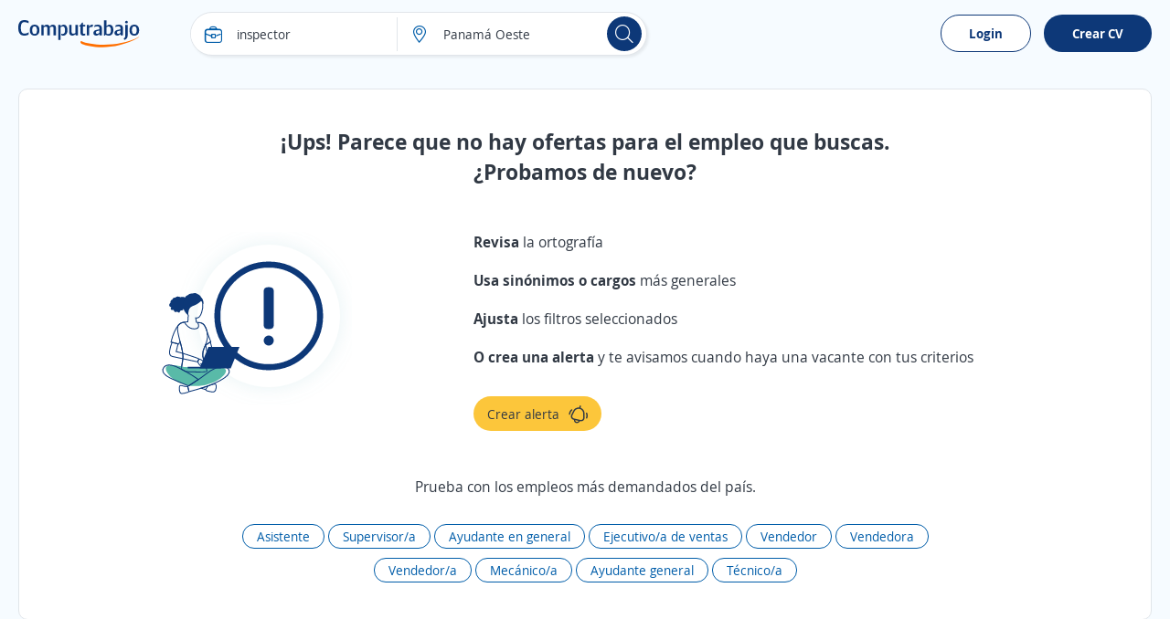

--- FILE ---
content_type: application/javascript
request_url: https://cp.ct-stc.com/web8/20251216.02_01.27/c/bundles/js/hide.offer.bundle.min.js?v=L0YjwlkKu6urFUmmUIupNMWZwCQ
body_size: 1704
content:
(function(n,t){function ct(){lt();at();vt()}function lt(){t(document).on("click","["+nt+"]",function(){let n=t(this).data().oi;n&&a(n,t(this))});t(document).on("click","["+c+"]",function(){let n=t(this).data().oi;n&&a(n,t(this))});t(document).on("click","["+b+"]",function(){let n=t(this).data().oi;t("["+e+"]").animate({opacity:0}).addClass(r);t("["+b+"]").removeAttr(o);n&&a(n,t(this))})}function at(){t(document).on("click","["+tt+"]",function(){let n=t(this).parents("["+i+"]").data().hide,r=t(this).parents("["+f+"]").data().id;n&&r&&v(n,r)});t(document).on("click","["+h+"]",function(){let n=t(this).data().hide,i=t(this).data().oi;n&&i&&v(n,i)});t(document).on("click","["+u+"]",function(){let n=t(this).data().hide,i=t(this).data().oi;n&&i&&v(n,i)})}function vt(){t(document).on("click","["+k+"]",function(){let n=t(this).data().oi;if(n)if(t(this).hasClass(s)){let r=t(this).attr(i);r&&v(r,n)}else a(n,t(this))})}function l(t){return"hide_"+n.searchData.pi+"_"+t}function a(i,r){const f=l(n._GetIC());let u=n.localStorage.getItem(f);var e=0;if(u){const n=JSON.parse(u),t=Object.keys(n);e=t.length}e<st&&t.ajax({url:n.urlac+"/candidate/hidden/addhiddenoffer",type:"POST",data:{idOffer:i,lstf:u},dataType:"json",xhrFields:{withCredentials:!0},success:function(u){if(u.success)n.localStorage.setItem(f,u.hiddenOffers),wt(u.id),pt(i,u.id),it(i,u.id),ut(!0,u.id),ii();else if(USE_LOGIN_SECURE){const f=n.location.href.includes("?")?"&":"?";var e=yt(r);let t="";if(n.location.href.includes("#")){const r=n.location.href.split("#");t=r[0]+f+ACTION_PARAM+"="+e+"#"+i}else t=n.location.href+f+ACTION_PARAM+"="+e+"&"+ADITIONAL_PARAM+"="+i;n.location.href=u.url+"&refer="+encodeURIComponent(t)}else t("#partial-popup-access").length?ti(i):u.url&&(n.location.href=u.url)},error:function(n){console.log(n)}})}function yt(n){return n===undefined||t(n).is("[shortcut-hide]")?ACTION_HIDE_SHORTCUT:t(n).is("[button-hide]")?ACTION_HIDE_DETAIL:t(n).is("[hidden-offer-detail-add-button]")?ACTION_HIDE_DETAIL_ADD_BUTTON:ACTION_HIDE_SHORTCUT}function v(i,r){dt(i);const u=l(n._GetIC());let f=n.localStorage.getItem(u);t.ajax({url:n.urlac+"/candidate/hidden/removehiddenoffer",type:"POST",data:{id:i,lstf:f},dataType:"json",xhrFields:{withCredentials:!0},success:function(t){t.success?(n.localStorage.setItem(u,t.hiddenOffers),bt(),kt(r),gt(r),ut(!1)):it(r,i)},error:function(n){console.log(n)}})}function pt(n,u){let e=t("["+p+"]["+f+"="+n+"]"),o=e.children("["+d+"]");e.addClass(y);o.removeClass(r);o.attr(i,u)}function it(n,u){let f=t("["+h+"]["+o+"="+n+"]");if(f&&f.length>0){let n=t("["+w+"]");n.removeClass(r);f.attr(i,u)}}function wt(n){t("["+u+"]").attr(i,n);t("["+u+"]").removeClass(r);t("["+c+"]").addClass(r)}function bt(){t("["+u+"]").removeAttr(i);t("["+u+"]").addClass(r);t("["+c+"]").removeClass(r)}function kt(n){let u=t("["+p+"]["+f+"="+n+"]"),e=u.children("["+d+"]");u.removeClass(y);e.addClass(r);e.removeAttr(i)}function dt(n){let u=t("["+h+"]["+i+"="+n+"]");if(u&&u.length>0){let f=t("["+w+"]");f.addClass(r);u.removeAttr(i,n)}}function gt(i){t("["+e+"]").removeClass("hide");t("["+e+"]").css("opacity",1);ft=n.setTimeout(function(){t("["+e+"]").animate({opacity:0})},5e3);et=n.setTimeout(function(){t("["+e+"]").addClass("hide")},5500);t("["+b+"]").attr(o,i)}function ni(t){let i={};return i.oi=t?t.dataset.oi:n.hideData.oi,i.ic=n._GetIC(),i}function ti(i){let r=nt+"]["+o+"='"+i+"'";t("[access-popup-container]").length?(t("[data-access-overlay]").removeClass("hide"),t("[access-popup-container]").removeClass("hide"),rt(r)):t("#partial-popup-access").load(n.upa,function(){rt(r)})}function rt(t){n.accessData.actionClickAttr=t}function ut(n,r){let u=t("["+k+"]");u&&u.length>0&&(n?(u.addClass(s),u.attr(i,r)):(u.removeClass(s),u.removeAttr(i)))}function ii(){let n=t(".show[shortcut-child]");n&&n.length>0&&n.removeClass("show")}if(!n||!t||!n.hideData)throw"Missing mandatory dependency in 'hide-offer.js'";let ft,et,g=0;const r="hide",y="hide_offer",s="sel",p="data-offers-grid-offer-item-container",w="hidden-offer-banner",h="hidden-offer-banner-button",e="undo-hidden-offer",b="undo-hidden-offer-button",nt="shortcut-hide",tt="remove-hide",k="button-hide",d="remove-hide-div",ot="hidden-offer-detail-div",c="hidden-offer-detail-add-button",u="hidden-offer-detail-remove-button",i="data-hide",o="data-oi",f="data-id",st=parseInt(t("#hdmf").val());n.MarkHideAsSelected=function(){g++;const u=t("["+tt+"]").length>0,e=g>20;if(n._MenuLoaded&&u||e){const u=[];if(t("["+f+"]").each(function(n,i){u.push(t(i).attr(f))}),u.length){const o=n._GetIC(),s=l(o),e=n.localStorage.getItem(s);if(e){const o=JSON.parse(e),n=Object.keys(o),s=Object.values(o);for(let e=0;e<n.length;e++)if(u.includes(s[e])){let u=t("["+p+"]["+f+"="+s[e]+"]");u.attr(i,n[e]);u.addClass(y);u.children("["+d+"]").attr(i,n[e]).removeClass(r)}}}}};n.CheckHiddenBannerOffer=function(){const e=t("["+w+"]"),u=t("["+h+"]"),f=t("["+k+"]");if(e&&e.length>0&&u&&u.length>0){let t=ni();const c=l(t.ic),h=n.localStorage.getItem(c);if(h){const l=JSON.parse(h),c=Object.keys(l),a=Object.values(l);for(let h=0;h<c.length;h++)if(a[h]==t.oi){e.removeClass(r);u.attr(i,c[h]);u.attr(o,t.oi);n.HiddenCheckOfferDetail(c[h]);f&&f.length>0&&(f.addClass(s),f.attr(i,c[h]));break}}}};n.HiddenCheckOfferDetail=function(n){const f=t("["+ot+"]");f&&f.length>0&&(t("["+c+"]").addClass(r),t("["+u+"]").removeClass(r),t("["+u+"]").attr(i,n))};try{ct();n._ExecMethodAfterCondition(n._IsMenuLoaded,n.MarkHideAsSelected);n._ExecMethodAfterCondition(n._IsMenuLoaded,n.CheckHiddenBannerOffer)}catch(ht){console.error(ht)}})(window,$);